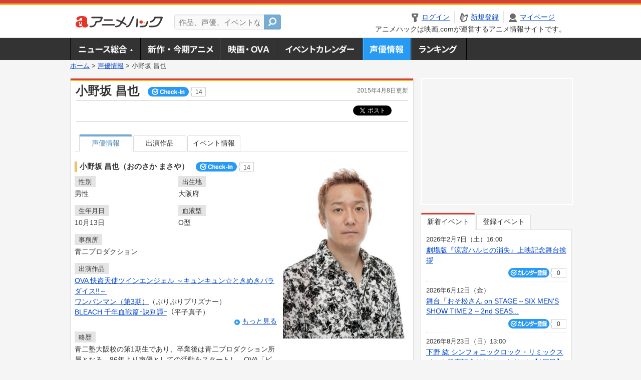

--- FILE ---
content_type: text/html; charset=utf-8
request_url: https://anime.eiga.com/person/10483/
body_size: 10927
content:
<!DOCTYPE html PUBLIC "-//W3C//DTD XHTML 1.0 Transitional//EN" "http://www.w3.org/TR/xhtml1/DTD/xhtml1-transitional.dtd"> <html xmlns="http://www.w3.org/1999/xhtml" xmlns:og="http://ogp.me/ns#" xmlns:fb="http://ogp.me/ns/fb#" xml:lang="ja" lang="ja"> <head> <meta http-equiv="Content-Type" content="text/html; charset=utf-8"/> <meta http-equiv="Content-Style-Type" content="text/css"/> <meta http-equiv="Content-Script-Type" content="text/javascript"/> <title>小野坂 昌也 : 声優情報 - アニメハック</title> <meta name="viewport" content="width=device-width,minimum-scale=0.25,maximum-scale=1"/> <meta name="format-detection" content="telephone=no"/> <meta name="description" content="小野坂昌也のイベント情報、テレビアニメ・アニメ映画などの出演作品一覧、出演番組を掲載。青二塾大阪校の第1期生であり、卒業後は青二プロダクション所属となる。86年より声優としての活動をスタートし、OVA..."/> <meta name="keywords" content="アニメ,anime,アニメハック,animehack,映画.com,声優情報,小野坂昌也"/> <meta name="twitter:card" content="summary" /> <meta name="twitter:site" content="@animehackcom" /> <meta property="og:locale" content="ja_JP" /> <meta property="og:title" content="小野坂 昌也" /> <meta property="og:type" content="article" /> <meta property="og:url" content="https://anime.eiga.com/person/10483/" /> <meta property="og:image" content="https://media.eiga.com/images/anime/person/10483/photo/7629739f75a02a55.jpg" /> <meta property="og:description" content="小野坂昌也のイベント情報、テレビアニメ・アニメ映画などの出演作品一覧、出演番組を掲載。青二塾大阪校の第1期生であり、卒業後は青二プロダクション所属となる。86年より声優としての活動をスタートし、OVA..." /> <meta property="og:site_name" content="アニメハック" /> <meta property="fb:app_id" content="1671673173051779" /> <meta name="url-validation" content="13111d521f19171b521b1317121f5151460d100c0c18" /> <link rel="canonical" href="https://anime.eiga.com/person/10483/"/> <link rel="stylesheet" href="https://media.eiga.com/anime/styles/common.css?1768968520" media="all" /> <link rel="stylesheet" href="https://media.eiga.com/anime/styles/prettyLoader.css?1768968520" media="all" /> <link rel="stylesheet" href="https://media.eiga.com/anime/styles/default.css?1768968520" media="all" /> <link rel="stylesheet" href="https://media.eiga.com/anime/styles/person.css?1768968520" media="all" /> <script async="async" src="https://micro.rubiconproject.com/prebid/dynamic/27947.js"></script> <script async="async" src="https://securepubads.g.doubleclick.net/tag/js/gpt.js"></script> <script>window.googletag=window.googletag||{cmd:[]};var gptAdSlots=[];var headerBiddingSlots=[];var nonHeaderBiddingSlots=[];window.pbjs=window.pbjs||{que:[]};var failSafeTimeout=3500;googletag.cmd.push(function(){gptAdSlots.push(googletag.defineOutOfPageSlot("/91154333/ah-overlay/728x90",googletag.enums.OutOfPageFormat.BOTTOM_ANCHOR).addService(googletag.pubads()));gptAdSlots.push(googletag.defineSlot("/91154333/ah-contents/1st_300x250",[[300,250]],"div-gpt-ad-ah-contents-1st_300x250").addService(googletag.pubads()));gptAdSlots.push(googletag.defineSlot("/91154333/ah-contents/side_300x250",[[300,250]],"div-gpt-ad-ah-contents-side_300x250").addService(googletag.pubads()));gptAdSlots.push(googletag.defineOutOfPageSlot('/91154333/ah-Web-Interstitials',googletag.enums.OutOfPageFormat.INTERSTITIAL).addService(googletag.pubads()));gptAdSlots.forEach(function(gptAdSlot){headerBiddingSlots.push(gptAdSlot);});googletag.pubads().disableInitialLoad();googletag.pubads().enableSingleRequest();googletag.enableServices();if(nonHeaderBiddingSlots.length>0){googletag.pubads().refresh(nonHeaderBiddingSlots);}});var slotMap=[{"divId":"gpt_unit_/91154333/ah-overlay/728x90_0","name":"/91154333/ah-overlay/728x90","sizes":[{"w":728,"h":90}]},{"divId":"div-gpt-ad-ah-contents-1st_300x250","name":"/91154333/ah-contents/1st_300x250","sizes":[{"w":300,"h":250}]},{"divId":"div-gpt-ad-ah-contents-side_300x250","name":"/91154333/ah-contents/side_300x250","sizes":[{"w":300,"h":250}]},{"divId":"gpt_unit_/91154333/ah-Web-Interstitials_0","name":"/91154333/ah-Web-Interstitials","sizes":[{"w":300,"h":250},{"w":336,"h":280},{"w":320,"h":480}]}];var sizeMappings={"gpt_unit_/91154333/ah-overlay/728x90_0":[{"minViewPort":[0,0],"sizes":[[728,90]]}]};fetchHeaderBids().then((results)=>{googletag.cmd.push(()=>{const divIdsToRefresh=Array.isArray(results)&&results.length?results:slotMap.map((slot)=>slot.divId);const slotsToRefresh=googletag.pubads().getSlots().filter((slot)=>divIdsToRefresh.includes(slot.getSlotElementId()));googletag.pubads().refresh(slotsToRefresh);});});function fetchHeaderBids(){const prebidPromise=new Promise((resolve)=>{pbjs.que.push(()=>{pbjs.rp.requestBids({slotMap:slotMap,sizeMappings:sizeMappings,callback:(_,__,auctionId)=>{googletag.cmd.push(function(){const adUnitCodes=(pbjs.rp.slotManager?pbjs.rp.slotManager.getSlotMapForAuctionId(auctionId):slotMap).map((slot)=>slot.divId);pbjs.setTargetingForGPTAsync(adUnitCodes);return resolve(adUnitCodes);});}});});});return Promise.race([prebidPromise,new Promise((resolve)=>setTimeout(resolve,failSafeTimeout)),]);}</script> <script>!function(f,b,e,v,n,t,s){if(f.fbq)return;n=f.fbq=function(){n.callMethod?n.callMethod.apply(n,arguments):n.queue.push(arguments)};if(!f._fbq)f._fbq=n;n.push=n;n.loaded=!0;n.version="2.0";n.queue=[];t=b.createElement(e);t.async=!0;t.src=v;s=b.getElementsByTagName(e)[0];s.parentNode.insertBefore(t,s)}(window,document,"script","https://connect.facebook.net/en_US/fbevents.js");fbq("init","2778404139095470");fbq("track","PageView");</script><noscript><img height="1" width="1" style="display:none;" src="https://www.facebook.com/tr?id=2778404139095470&amp;ev=PageView&amp;noscript=1" /></noscript> <!-- Google Tag Manager --> <script>(function(w,d,s,l,i){w[l]=w[l]||[];w[l].push({'gtm.start':new Date().getTime(),event:'gtm.js'});var f=d.getElementsByTagName(s)[0],j=d.createElement(s),dl=l!='dataLayer'?'&l='+l:'';j.async=true;j.src='https://www.googletagmanager.com/gtm.js?id='+i+dl;f.parentNode.insertBefore(j,f);})(window,document,'script','dataLayer','GTM-K5447T4');</script> <!-- End Google Tag Manager --> <!-- Microsoft Clarity --> <script type="text/javascript">(function(c,l,a,r,i,t,y){c[a]=c[a]||function(){(c[a].q=c[a].q||[]).push(arguments)};t=l.createElement(r);t.async=1;t.src="https://www.clarity.ms/tag/uy3aqlq2io";y=l.getElementsByTagName(r)[0];y.parentNode.insertBefore(t,y);})(window,document,"clarity","script","uy3aqlq2io");</script> <!-- End Microsoft Clarity --> <script>(function(){const params_ga4={"page_group":"anime_person","page_class":"anime_person_detail"};params_ga4.login_status=/(?:^|;\s*)eg_a=(?:[^;]+)/.test(document.cookie);const match=document.cookie.match(/(?:^|;\s*)eg_uid_ga4=([^;]*)/);if(match)params_ga4.userid=match[1];(window.dataLayer=window.dataLayer||[]).push(params_ga4);})();</script> </head> <body> <a name="top"></a> <div id="headerArea" class="loginHeader"> <div id="header" class="clearfix"> <div id="logoArea"> <a href="/"><img alt="アニメハック - 最新アニメ情報からイベント情報、ネット配信番組表までアニメのことならアニメハック" src="https://media.eiga.com/anime/images/common/logo.png" width="175" height="37" loading="lazy" /></a> </div> <div id="siteSearch" class="clearfix"> <form id="searchform" class="siteItemSearch" action="/search/" accept-charset="UTF-8" method="get"> <label for="siteItemSearch">サイト内検索</label> <input id="siteItemSearch" class="textArea" maxlength="158" placeholder="作品、声優、イベントなど" size="158" type="text" name="q" /> <span class="button" tabindex="0"><button name="button" type="submit"></button></span> </form> </div> <ul id="userNav" class="clearfix guest"> <li class="navMenu" id="navLogin"><a data-google-interstitial="false" href="/auth/login/"><span>ログイン</span></a></li> <li class="navMenu" id="navEntry"><a data-google-interstitial="false" href="/auth/login/">新規登録</a></li> <li class="navMenu" id="navMypage"><a data-google-interstitial="false" id="navMypageLink" href="/mypage/">マイページ</a></li> <li class="navMenu" id="navLogout"><a data-google-interstitial="false" href="/auth/logout/"><span>ログアウト</span></a></li> </ul> <p id="headerCaution">アニメハックは映画.comが運営するアニメ情報サイトです。</p> </div> </div> <div id="gnav"> <div id="gnavInner"> <ul id="menuList" class="clearfix"> <li class="gnav01"><a href="/news/">ニュース総合<img width="953" height="132" src="https://media.eiga.com/anime/images/common/gnav.png" loading="lazy" alt="" /></a></li> <li class="gnav02"><a href="/program/">新作・今期アニメ<img width="953" height="132" src="https://media.eiga.com/anime/images/common/gnav.png" loading="lazy" alt="" /></a></li> <li class="gnav03"><a href="/movie/">アニメ映画・OVA<img width="953" height="132" src="https://media.eiga.com/anime/images/common/gnav.png" loading="lazy" alt="" /></a></li> <li class="gnav05"><a href="/event/">アニメ・声優イベントカレンダー<img width="953" height="132" src="https://media.eiga.com/anime/images/common/gnav.png" loading="lazy" alt="" /></a></li> <li class="gnav06"><a class="navActivePage" href="/person/">声優情報<img width="953" height="132" src="https://media.eiga.com/anime/images/common/gnav.png" loading="lazy" alt="" /></a></li> <li class="gnav07"><a href="/ranking/">ランキング<img width="953" height="132" src="https://media.eiga.com/anime/images/common/gnav.png" loading="lazy" alt="" /></a></li> </ul> </div> </div> <div class="path"> <a href="/">ホーム</a> &gt; <a href="/person/">声優情報</a> &gt; <strong>小野坂 昌也</strong> </div> <div id="wrapper"> <div id="contentArea" class="clearfix"> <div id="main"> <div class="articleContainer"> <div class="headArea"> <div class="headAreaInner clearfix"> <h1 class="headTtlL">小野坂 昌也 <span class="conCheckin clearfix eiga-checkin-button"> <span class="checkInBtn"><a data-method="post" data-remote="true" data-google-interstitial="false" href="/person/10483/checkin/" rel="nofollow"><img src="https://media.eiga.com/images/shared/_.gif" loading="lazy" alt="" /></a></span><span class="checkInCount"><span class="checkInCountInner">14</span></span></span></h1> <p class="headTtlR">2015年4月8日更新</p> </div> </div> <div class="bookmarkBox"> <ul class="bookmarks"> <li class="bt_twitter"><a href="https://x.com/share" class="twitter-share-button" data-text="" data-url="" data-hashtags="アニメ,anime" data-via="animehackcom" data-count="horizontal" data-lang="ja">&nbsp;</a></li> </ul> </div> <div class="articleInner"> <div class="personDetailInfo"> <ul class="tabPerson clearfix"> <li class="select"><a href="/person/10483/">声優情報</a></li> <li><a href="/person/10483/program/">出演作品</a></li> <li><a href="/person/10483/event/">イベント情報</a></li> </ul> <div class="tabPersonWrap"> <div class="personDetailWrap clearfix"> <div class="personDetailList"> <h2>小野坂 昌也（おのさか まさや） <span class="conCheckin clearfix eiga-checkin-button"> <span class="checkInBtn"><a data-method="post" data-remote="true" data-google-interstitial="false" href="/person/10483/checkin/" rel="nofollow"><img src="https://media.eiga.com/images/shared/_.gif" loading="lazy" alt="" /></a></span><span class="checkInCount"><span class="checkInCountInner">14</span></span> </span></h2> <div class="clearfix"> <dl class="profileListL"> <dt>性別</dt> <dd>男性</dd> <dt>生年月日</dt> <dd>10月13日</dd> <dt>事務所</dt> <dd>青二プロダクション</dd> </dl> <dl class="profileListR"> <dt>出生地</dt> <dd>大阪府</dd> <dt>血液型</dt> <dd>O型</dd> </dl> </div> <dl class="profileList"> <dt>出演作品</dt> <dd> <ul> <li><a href="/program/104339/">OVA 快盗天使ツインエンジェル ～キュンキュン☆ときめきパラダイス!!～</a></li> <li><a href="/program/110590/">ワンパンマン（第3期）</a>（ぷりぷりプリズナー）</li> <li><a href="/program/111003/">BLEACH 千年血戦篇ｰ訣別譚ｰ</a>（平子真子）</li> </ul> <p class="linkArrow01"><a href="/person/10483/program/">もっと見る</a></p> </dd> <dt>略歴</dt> <dd>青二塾大阪校の第1期生であり、卒業後は青二プロダクション所属となる。86年より声優としての活動をスタートし、OVA「ビー・バップ・ハイスクール」の加藤浩志役で初の主演を獲得。その後は「美少女戦士セーラームーン」のジェダイト役、「SLAM DUNK」の安田靖春役や相田彦一役、「TRIGUN」のヴァッッシュ・ザ・スタンピード役などで知名度を上げていった。「はじめの一歩」の千堂武士や「テニスの王子様」の桃城武のようなスポーツマン、「キン肉マンⅡ世」のキン肉万太郎や「創聖のアクエリオン」のピエール・ヴィエラといったキャラクターを演じる。ほかにも「ボボボーボ・ボーボボ」の首領パッチ役や「よんでますよ、アザゼルさん。」のアザゼル役など、アドリブを絡めたコミカルな演技もこなす。声優アワードではベストパーソナリティ賞を受賞するなど、ラジオパーソナリティやイベント司会としても精力的に活動している。</dd> </dl> </div> <div class="personDetailImg"><img width="250" alt="小野坂 昌也" src="https://media.eiga.com/images/anime/person/10483/photo/7629739f75a02a55/320.jpg" loading="lazy" /></div> </div> </div> </div> <div class="detailColInner clearfix"> <div class="articleCol"> <div class="headArea"> <div class="headAreaInner"> <h2>イベント情報・チケット情報</h2> </div> </div> <div class="articleColCon"> <ul class="conEventList"> <li> <div class="conEventInner clearfix"> <div class="conEventDate">2025年9月21日（日）</div> <div class="conEventR"> <span class="conEventTtl"><a href="/event/169432/">テニプリフェスタ 2025 応援【2日目・昼公演】</a></span> <div class="conEventBtm clearfix"> <div class="conCheckin eiga-checkin-button"> <span class="checkInBtn"><a data-method="post" data-remote="true" data-google-interstitial="false" href="/event/169432/checkin/" rel="nofollow"><img src="https://media.eiga.com/images/shared/_.gif" loading="lazy" alt="" /></a></span><span class="checkInCount"><span class="checkInCountInner">0</span></span> </div> </div> </div> </div> </li> <li> <div class="conEventInner clearfix"> <div class="conEventDate">2025年9月21日（日）</div> <div class="conEventR"> <span class="conEventTtl"><a href="/event/169433/">テニプリフェスタ 2025 応援【2日目・夜公演】</a></span> <div class="conEventBtm clearfix"> <div class="conCheckin eiga-checkin-button"> <span class="checkInBtn"><a data-method="post" data-remote="true" data-google-interstitial="false" href="/event/169433/checkin/" rel="nofollow"><img src="https://media.eiga.com/images/shared/_.gif" loading="lazy" alt="" /></a></span><span class="checkInCount"><span class="checkInCountInner">0</span></span> </div> </div> </div> </div> </li> <li> <div class="conEventInner clearfix"> <div class="conEventDate">2025年9月20日（土）</div> <div class="conEventR"> <span class="conEventTtl"><a href="/event/169431/">テニプリフェスタ 2025 応援【1日目・夜公演】</a></span> <div class="conEventBtm clearfix"> <div class="conCheckin eiga-checkin-button"> <span class="checkInBtn"><a data-method="post" data-remote="true" data-google-interstitial="false" href="/event/169431/checkin/" rel="nofollow"><img src="https://media.eiga.com/images/shared/_.gif" loading="lazy" alt="" /></a></span><span class="checkInCount"><span class="checkInCountInner">0</span></span> </div> </div> </div> </div> </li> <li> <div class="conEventInner clearfix"> <div class="conEventDate">2025年5月25日（日）</div> <div class="conEventR"> <span class="conEventTtl"><a href="/event/170188/">SATELIGHT 30th Anniversary SATEFES！【DAY2・昼公演】</a></span> <div class="conEventBtm clearfix"> <div class="conCheckin eiga-checkin-button"> <span class="checkInBtn"><a data-method="post" data-remote="true" data-google-interstitial="false" href="/event/170188/checkin/" rel="nofollow"><img src="https://media.eiga.com/images/shared/_.gif" loading="lazy" alt="" /></a></span><span class="checkInCount"><span class="checkInCountInner">0</span></span> </div> </div> </div> </div> </li> <li> <div class="conEventInner clearfix"> <div class="conEventDate">2025年5月25日（日）</div> <div class="conEventR"> <span class="conEventTtl"><a href="/event/170189/">SATELIGHT 30th Anniversary SATEFES！【DAY2・夜公演】</a></span> <div class="conEventBtm clearfix"> <div class="conCheckin eiga-checkin-button"> <span class="checkInBtn"><a data-method="post" data-remote="true" data-google-interstitial="false" href="/event/170189/checkin/" rel="nofollow"><img src="https://media.eiga.com/images/shared/_.gif" loading="lazy" alt="" /></a></span><span class="checkInCount"><span class="checkInCountInner">0</span></span> </div> </div> </div> </div> </li> </ul> <p class="linkArrow01"><a href="/person/10483/event/">詳しくはこちら</a></p> </div> </div> </div> <ul id="ob" class="clearfix"> <li id="ob_f"><a href="#" target="_blank" alt="Facebook"><img src="https://media.eiga.com/anime/images/common/bt_ob.png" width="330" height="39" loading="lazy" alt="" /></a></li> <li id="ob_t"><a href="#" target="_blank" alt="X"><img src="https://media.eiga.com/anime/images/common/bt_ob.png" width="330" height="39" loading="lazy" alt="" /></a></li> <li id="ob_g"><a href="#" target="_blank"><img src="https://media.eiga.com/anime/images/common/bt_ob.png" width="330" height="39" loading="lazy" alt="" /></a></li> <li id="ob_h"><a href="#" target="_blank" alt="はてなブックマーク"><img src="https://media.eiga.com/anime/images/common/bt_ob.png" width="330" height="39" loading="lazy" alt="" /></a></li> <li id="ob_l"><a href="#" target="_blank" alt="LINE"><img src="https://media.eiga.com/anime/images/common/bt_ob.png" width="330" height="39" loading="lazy" alt="" /></a></li> </ul> </div> </div> <div class="articleContainer"> <div class="headArea"> <div class="headAreaInner"> <h2>関連記事</h2> </div> </div> <div class="articleInner"> <ul class="articleBox"> <li class="clearfix"> <div class="boxL"><a data-google-interstitial="true" href="/news/124002/"><img width="150" alt="「テニプリフェスタ 2025 応援」キービジュアル公開 諏訪部順一ら追加キャストも発表" src="https://media.eiga.com/images/anime/news/124002/photo/81678a55912a0a86/160.jpg" loading="lazy" /></a></div> <div class="boxR"> <p class="boxDate"><img alt="ニュース" src="https://media.eiga.com/anime/images/news/tag_news_cate01.png" width="57" height="15" loading="lazy" /> <span>2025年6月8日（日）18:00</span></p> <p class="boxTtl"><a data-google-interstitial="true" href="/news/124002/">「テニプリフェスタ 2025 応援」キービジュアル公開　諏訪部順一ら追加キャストも発表</a></p> <p class="boxText">アニメ「テニスの王子様」シリーズの声優陣が集結するイベント「テニプリフェスタ 2025 応援（エール）」より、ステ... <a data-google-interstitial="true" href="/news/124002/">[続きを読む]</a></p> </div> </li> <li class="clearfix"> <div class="boxL"><a data-google-interstitial="true" href="/news/121233/"><img width="150" alt="小西克幸の“最初で最後”のフォトブック、5月24日発売 小野坂昌也、夏吉ゆうこらが小西を語るコーナーも収録" src="https://media.eiga.com/images/anime/news/121233/photo/d4183553b37275b7/160.jpg" loading="lazy" /></a></div> <div class="boxR"> <p class="boxDate"><img alt="商品情報" src="https://media.eiga.com/anime/images/news/tag_news_cate04.png" width="57" height="15" loading="lazy" /> <span>2024年5月19日（日）18:00</span></p> <p class="boxTtl"><a data-google-interstitial="true" href="/news/121233/">小西克幸の“最初で最後”のフォトブック、5月24日発売　小野坂昌也、夏吉ゆうこらが小西を語るコーナーも収録</a></p> <p class="boxText">「鬼滅の刃」宇髄天元役などで知られる小西克幸の書籍「小西克幸フォトブック 524」が、5月24日に発売される。価格... <a data-google-interstitial="true" href="/news/121233/">[続きを読む]</a></p> </div> </li> <li class="clearfix"> <div class="boxL"><a data-google-interstitial="true" href="/news/118760/"><img width="150" alt="「BLEACH 千年血戦篇」第2クール「訣別譚」に悠木碧、小山剛志ら出演 新PVではある人物の卍解も" src="https://media.eiga.com/images/anime/news/118760/photo/87e86b2df35288a6/160.jpg" loading="lazy" /></a></div> <div class="boxR"> <p class="boxDate"><img alt="ニュース" src="https://media.eiga.com/anime/images/news/tag_news_cate01.png" width="57" height="15" loading="lazy" /> <span>2023年5月29日（月）19:30</span></p> <p class="boxTtl"><a data-google-interstitial="true" href="/news/118760/">「BLEACH 千年血戦篇」第2クール「訣別譚」に悠木碧、小山剛志ら出演　新PVではある人物の卍解も</a></p> <p class="boxText">「BLEACH 千年血戦篇 -訣別譚-」の放送開始日が7月8日に決まり、悠木碧、小山剛志、保志総一朗、東山奈央の出... <a data-google-interstitial="true" href="/news/118760/">[続きを読む]</a></p> </div> </li> <li class="clearfix"> <div class="boxL"><a data-google-interstitial="true" href="/news/117941/"><img width="150" alt="舞台「よんでますよ、アザゼルさん。」神谷浩史、浪川大輔、小林ゆう、白石涼子らが“ねぎらいゲスト”で登場" src="https://media.eiga.com/images/anime/news/117941/photo/d5b460587502b0b5/160.jpg" loading="lazy" /></a></div> <div class="boxR"> <p class="boxDate"><img alt="ニュース" src="https://media.eiga.com/anime/images/news/tag_news_cate01.png" width="57" height="15" loading="lazy" /> <span>2023年2月6日（月）21:00</span></p> <p class="boxTtl"><a data-google-interstitial="true" href="/news/117941/">舞台「よんでますよ、アザゼルさん。」神谷浩史、浪川大輔、小林ゆう、白石涼子らが“ねぎらいゲスト”で登場</a></p> <p class="boxText">2月10～26日にMixalive TOKYO Theater Mixaで上演される舞台「よんでますよ、アザゼルさ... <a data-google-interstitial="true" href="/news/117941/">[続きを読む]</a></p> </div> </li> <li class="clearfix"> <div class="boxL"><a data-google-interstitial="true" href="/news/117886/"><img width="150" alt="舞台「アザゼルさん。」ベルゼブブ、サラマンダーのビジュアル公開 佐藤利奈、中井和哉らが日替わりゲスト" src="https://media.eiga.com/images/anime/news/117886/photo/b2477fea9e182f1b/160.jpg" loading="lazy" /></a></div> <div class="boxR"> <p class="boxDate"><img alt="イベント" src="https://media.eiga.com/anime/images/news/tag_news_cate02.png" width="57" height="15" loading="lazy" /> <span>2023年1月30日（月）20:30</span></p> <p class="boxTtl"><a data-google-interstitial="true" href="/news/117886/">舞台「アザゼルさん。」ベルゼブブ、サラマンダーのビジュアル公開　佐藤利奈、中井和哉らが日替わりゲスト</a></p> <p class="boxText">舞台「よんでますよ、アザゼルさん。」の追加ビジュアルとして、置鮎龍太郎と高橋広樹がダブルキャストで演じるベルゼブブ... <a data-google-interstitial="true" href="/news/117886/">[続きを読む]</a></p> </div> </li> <li class="clearfix"> <div class="boxL"><a data-google-interstitial="true" href="/news/117830/"><img width="150" alt="舞台「よんでますよ、アザゼルさん。」モロク役でおなじみの玄田哲章が同役で声の出演" src="https://media.eiga.com/images/anime/news/117830/photo/e5ec5e1a685c9c96/160.jpg" loading="lazy" /></a></div> <div class="boxR"> <p class="boxDate"><img alt="イベント" src="https://media.eiga.com/anime/images/news/tag_news_cate02.png" width="57" height="15" loading="lazy" /> <span>2023年1月23日（月）19:00</span></p> <p class="boxTtl"><a data-google-interstitial="true" href="/news/117830/">舞台「よんでますよ、アザゼルさん。」モロク役でおなじみの玄田哲章が同役で声の出演</a></p> <p class="boxText">舞台「よんでますよ、アザゼルさん。」に、玄田哲章の出演が決定した。あわせて、真剣な顔立ちの小野坂昌也と、彼が舞台で... <a data-google-interstitial="true" href="/news/117830/">[続きを読む]</a></p> </div> </li> <li class="clearfix"> <div class="boxL"><a data-google-interstitial="true" href="/news/117642/"><img width="150" alt="「よんでますよ、アザゼルさん。」小野坂昌也ら出演で舞台化 悪魔たちは等身大人形で再現" src="https://media.eiga.com/images/anime/news/117642/photo/2ad8053c56e86daa/160.jpg" loading="lazy" /></a></div> <div class="boxR"> <p class="boxDate"><img alt="イベント" src="https://media.eiga.com/anime/images/news/tag_news_cate02.png" width="57" height="15" loading="lazy" /> <span>2022年12月26日（月）20:00</span></p> <p class="boxTtl"><a data-google-interstitial="true" href="/news/117642/">「よんでますよ、アザゼルさん。」小野坂昌也ら出演で舞台化　悪魔たちは等身大人形で再現</a></p> <p class="boxText">久保保久氏のコメディ漫画「よんでますよ、アザゼルさん。」が舞台化され、2023年2月10～26日に東京・Mixal... <a data-google-interstitial="true" href="/news/117642/">[続きを読む]</a></p> </div> </li> <li class="clearfix"> <div class="boxL"><a data-google-interstitial="true" href="/news/column/animehack_editors/117463/"><img width="150" alt="「SLAM DUNK」新声優はどんな人？代表作・プロフィール紹介【新旧キャスト・主題歌一覧も】" src="https://media.eiga.com/images/anime/news/117463/photo/7c48673aa27c8cfe/160.jpg" loading="lazy" /></a></div> <div class="boxR"> <p class="boxDate"><img alt="特集・コラム" src="https://media.eiga.com/anime/images/news/tag_news_cate05.png" width="57" height="15" loading="lazy" /> <span>2022年12月10日（土）11:30</span></p> <p class="boxTtl"><a data-google-interstitial="true" href="/news/column/animehack_editors/117463/">「SLAM DUNK」新声優はどんな人？代表作・プロフィール紹介【新旧キャスト・主題歌一覧も】</a></p> <p class="boxText">バスケットボール漫画の金字塔「SLAM DUNK」（スラムダンク）を新たにアニメ映画化する「THE FIRST S... <a data-google-interstitial="true" href="/news/column/animehack_editors/117463/">[続きを読む]</a></p> </div> </li> <li class="clearfix"> <div class="boxL"><a data-google-interstitial="true" href="/news/114475/"><img width="150" alt="「テニプリ」20周年イベントに皆川純子、置鮎龍太郎らキャスト11人集結 手塚の渡独直前を描く朗読劇も披露" src="https://media.eiga.com/images/anime/news/114475/photo/8f659df401d436ff/160.jpg" loading="lazy" /></a></div> <div class="boxR"> <p class="boxDate"><img alt="イベント" src="https://media.eiga.com/anime/images/news/tag_news_cate02.png" width="57" height="15" loading="lazy" /> <span>2021年10月13日（水）21:00</span></p> <p class="boxTtl"><a data-google-interstitial="true" href="/news/114475/">「テニプリ」20周年イベントに皆川純子、置鮎龍太郎らキャスト11人集結　手塚の渡独直前を描く朗読劇も披露</a></p> <p class="boxText">アニメ「テニスの王子様」シリーズの20周年を記念したイベント「テニプリ 20th Anniversary Even... <a data-google-interstitial="true" href="/news/114475/">[続きを読む]</a></p> </div> </li> <li class="clearfix"> <div class="boxL"><a data-google-interstitial="true" href="/news/113455/"><img width="150" alt="「金スマ」5月7日放送回は青二プロ特集 野沢雅子、神谷浩史、島崎信長ら24人出演" src="https://media.eiga.com/anime/images/shared/noimg/160.png" loading="lazy" /></a></div> <div class="boxR"> <p class="boxDate"><img alt="ニュース" src="https://media.eiga.com/anime/images/news/tag_news_cate01.png" width="57" height="15" loading="lazy" /> <span>2021年5月6日（木）20:30</span></p> <p class="boxTtl"><a data-google-interstitial="true" href="/news/113455/">「金スマ」5月7日放送回は青二プロ特集　野沢雅子、神谷浩史、島崎信長ら24人出演</a></p> <p class="boxText">バラエティ番組「中居正広の金曜日のスマイルたちへ」5月7日放送回に、青二プロダクションに所属する声優24人がゲスト... <a data-google-interstitial="true" href="/news/113455/">[続きを読む]</a></p> </div> </li> </ul> </div> </div> </div> <div id="subContent"> <div id="rectAd"> <div id="div-gpt-ad-ah-contents-1st_300x250" style="height:250px;"></div> </div> <div id="subEvent"> <ul id="tabEvent" class="clearfix"> <li class="select">新着イベント</li> <li>登録イベント</li> </ul> <div class="tabEventWrap" id="sub_event_new"> <ul class="subEventList"> <li> <p class="subEventTop clearfix"> <span>2026年2月7日（土）16:00</span> <a href="/event/173735/">劇場版『涼宮ハルヒの消失』上映記念舞台挨拶</a></p> <div class="subEventBtm clearfix"> <div class="subConCheckin eventCheckin eiga-checkin-button"> <span class="checkInBtn"><a data-method="post" data-remote="true" data-google-interstitial="false" href="/event/173735/checkin/" rel="nofollow"><img src="https://media.eiga.com/images/shared/_.gif" loading="lazy" alt="" /></a></span><span class="checkInCount"><span class="checkInCountInner">0</span></span> </div> </div> </li> <li> <p class="subEventTop clearfix"> <span>2026年6月12日（金）</span> <a href="/event/173734/">舞台「おそ松さん on STAGE～SIX MEN&#39;S SHOW TIME２～2nd SEAS...</a></p> <div class="subEventBtm clearfix"> <div class="subConCheckin eventCheckin eiga-checkin-button"> <span class="checkInBtn"><a data-method="post" data-remote="true" data-google-interstitial="false" href="/event/173734/checkin/" rel="nofollow"><img src="https://media.eiga.com/images/shared/_.gif" loading="lazy" alt="" /></a></span><span class="checkInCount"><span class="checkInCountInner">0</span></span> </div> </div> </li> <li> <p class="subEventTop clearfix"> <span>2026年8月23日（日）13:00</span> <a href="/event/173731/">下野 紘 シンフォニックロック・リミックスベスト発売記念リリースイベント【1回目】</a></p> <div class="subEventBtm clearfix"> <div class="subConCheckin eventCheckin eiga-checkin-button"> <span class="checkInBtn"><a data-method="post" data-remote="true" data-google-interstitial="false" href="/event/173731/checkin/" rel="nofollow"><img src="https://media.eiga.com/images/shared/_.gif" loading="lazy" alt="" /></a></span><span class="checkInCount"><span class="checkInCountInner">0</span></span> </div> </div> </li> <li> <p class="subEventTop clearfix"> <span>2026年2月14日（土）13:00</span> <a href="/event/173729/">佐々木琴子と過ごすバレンタイン！スペシャルイベント【1部】</a></p> <div class="subEventBtm clearfix"> <div class="subConCheckin eventCheckin eiga-checkin-button"> <span class="checkInBtn"><a data-method="post" data-remote="true" data-google-interstitial="false" href="/event/173729/checkin/" rel="nofollow"><img src="https://media.eiga.com/images/shared/_.gif" loading="lazy" alt="" /></a></span><span class="checkInCount"><span class="checkInCountInner">0</span></span> </div> </div> </li> </ul> <ul class="subContentLink clearfix"> <li class="linkArrow01"><a href="/event/">イベントカレンダーへ</a></li> </ul> </div> <div class="tabEventWrap" id="sub_event_mine"> <p class="loginExplanation"><span><img alt="Check-in" src="https://media.eiga.com/anime/images/common/icon_checkin.png" width="82" height="19" loading="lazy" /></span>したアニメのみ表示されます。登録したアニメはチケット発売前日やイベント前日にアラートが届きます。</p> <ul class="userBtnList clearfix"> <li class="userBtn01"><a data-google-interstitial="false" href="/auth/login/">ログイン<img src="https://media.eiga.com/anime/images/common/btn_subcontent_usernav.png" width="308" height="124" loading="lazy" alt="" /></a></li> <li class="userBtn02 listSide"><a data-google-interstitial="false" href="/auth/login/">新規登録<img src="https://media.eiga.com/anime/images/common/btn_subcontent_usernav.png" width="308" height="124" loading="lazy" alt="" /></a></li> </ul> <ul class="subContentLink clearfix"> <li class="linkArrow01"><a href="/event/">イベントカレンダーへ</a></li> </ul> </div> </div> <div id="subTopics"> <h3><span>話題のアニメ</span></h3> <div class="subConWrap"> <ul class="subTopicsList"> <li class="clearfix"> <div class="subTopicsL"> <span class="rankGold">1位</span> </div> <div class="subTopicsM"> <p class="animeTtl"><a href="/program/111768/">異世界でチート能力を手にした俺は、現実世界をも無双する ～レベルアップは人生を変えた～ TVSP</a></p> <div class="subConCheckin eiga-checkin-button"> <span class="checkInBtn"><a data-method="post" data-remote="true" data-google-interstitial="false" href="/program/111768/checkin/" rel="nofollow"><img src="https://media.eiga.com/images/shared/_.gif" loading="lazy" alt="" /></a></span><span class="checkInCount"><span class="checkInCountInner">166</span></span> </div> </div> <div class="subTopicsR"> <a href="/program/111768/"><img width="64" alt="異世界でチート能力を手にした俺は、現実世界をも無双する ～レベルアップは人生を変えた～ TVSP" src="https://media.eiga.com/images/anime/program/111768/photo/eeb9d828323766c7/160.jpg" loading="lazy" /></a> </div> </li> <li class="clearfix"> <div class="subTopicsL"> <span class="rankSilver">2位</span> </div> <div class="subTopicsM"> <p class="animeTtl"><a href="/program/112709/">メダリスト（第2期）</a></p> <div class="subConCheckin eiga-checkin-button"> <span class="checkInBtn"><a data-method="post" data-remote="true" data-google-interstitial="false" href="/program/112709/checkin/" rel="nofollow"><img src="https://media.eiga.com/images/shared/_.gif" loading="lazy" alt="" /></a></span><span class="checkInCount"><span class="checkInCountInner">173</span></span> </div> </div> <div class="subTopicsR"> <a href="/program/112709/"><img width="64" alt="メダリスト（第2期）" src="https://media.eiga.com/images/anime/program/112709/photo/beb9141c151ca7e9/160.jpg" loading="lazy" /></a> </div> </li> <li class="clearfix"> <div class="subTopicsL"> <span class="rankBronze">3位</span> </div> <div class="subTopicsM"> <p class="animeTtl"><a href="/program/112954/">超かぐや姫！</a></p> <div class="subConCheckin eiga-checkin-button"> <span class="checkInBtn"><a data-method="post" data-remote="true" data-google-interstitial="false" href="/program/112954/checkin/" rel="nofollow"><img src="https://media.eiga.com/images/shared/_.gif" loading="lazy" alt="" /></a></span><span class="checkInCount"><span class="checkInCountInner">46</span></span> </div> </div> <div class="subTopicsR"> <a href="/program/112954/"><img width="64" alt="超かぐや姫！" src="https://media.eiga.com/images/anime/program/112954/photo/071e64e0594e6ed4/160.jpg" loading="lazy" /></a> </div> </li> <li class="clearfix"> <div class="subTopicsL"> <span class="rankOther">4位</span> </div> <div class="subTopicsM"> <p class="animeTtl"><a href="/program/112407/">死亡遊戯で飯を食う。</a></p> <div class="subConCheckin eiga-checkin-button"> <span class="checkInBtn"><a data-method="post" data-remote="true" data-google-interstitial="false" href="/program/112407/checkin/" rel="nofollow"><img src="https://media.eiga.com/images/shared/_.gif" loading="lazy" alt="" /></a></span><span class="checkInCount"><span class="checkInCountInner">91</span></span> </div> </div> <div class="subTopicsR"> <a href="/program/112407/"><img width="64" alt="死亡遊戯で飯を食う。" src="https://media.eiga.com/images/anime/program/112407/photo/86786a0c69d9e3ab/160.jpg" loading="lazy" /></a> </div> </li> <li class="clearfix"> <div class="subTopicsL"> <span class="rankOther">5位</span> </div> <div class="subTopicsM"> <p class="animeTtl"><a href="/program/111481/">地獄楽（第2期）</a></p> <div class="subConCheckin eiga-checkin-button"> <span class="checkInBtn"><a data-method="post" data-remote="true" data-google-interstitial="false" href="/program/111481/checkin/" rel="nofollow"><img src="https://media.eiga.com/images/shared/_.gif" loading="lazy" alt="" /></a></span><span class="checkInCount"><span class="checkInCountInner">244</span></span> </div> </div> <div class="subTopicsR"> <a href="/program/111481/"><img width="64" alt="地獄楽（第2期）" src="https://media.eiga.com/images/anime/program/111481/photo/4edf0b58eb0c325e/160.jpg" loading="lazy" /></a> </div> </li> </ul> <ul class="subContentLink clearfix"> <li class="linkArrow01"><a href="/ranking/program/">人気アニメランキングへ</a></li> </ul> </div> </div> <div id="subRanking"> <h3><span>人気記事ランキング</span></h3> <div class="subConWrap"> <ul class="subRankingList"> <li class="clearfix"> <div class="subRankingL"> <span class="rankGold">1位</span> </div> <div class="subRankingR"> <a data-google-interstitial="true" href="/news/125469/">松屋・松のや×ちいかわ、1月6日からコラボ　松屋コラボ...</a> </div> </li> <li class="clearfix"> <div class="subRankingL"> <span class="rankSilver">2位</span> </div> <div class="subRankingR"> <a data-google-interstitial="true" href="/news/125637/">「ズートピア2」米アニメ映画として史上最高興収を達成</a> </div> </li> <li class="clearfix"> <div class="subRankingL"> <span class="rankBronze">3位</span> </div> <div class="subRankingR"> <a data-google-interstitial="true" href="/news/125427/">金曜ロードショーオリジナル「名探偵コナン」1月16、2...</a> </div> </li> <li class="clearfix"> <div class="subRankingL"> <span class="rankOther">4位</span> </div> <div class="subRankingR"> <a data-google-interstitial="true" href="/news/125651/">映画「アンパンマン」最新作、6月26日公開　レッサーパ...</a> </div> </li> <li class="clearfix"> <div class="subRankingL"> <span class="rankOther">5位</span> </div> <div class="subRankingR"> <a data-google-interstitial="true" href="/news/125527/">「名探偵コナン」10年ぶりの2時間スペシャル制作決定　...</a> </div> </li> </ul> <ul class="subContentLink clearfix"> <li class="linkArrow01"><a href="/ranking/article/">人気記事ランキングへ</a></li> </ul> </div> </div> <div id="fbLikeBx"> <h3><span>アニメハック公式SNSページ</span></h3> <div class="subConWrap"> <div class="fb-like-box" data-href="https://www.facebook.com/animenewsjp" data-width="290" data-height="258" data-colorscheme="light" data-show-faces="true" data-header="false" data-stream="false" data-show-border="false" style="min-height:130px;"></div> <ul id="snsBtnList" class="clearfix"> <li class="snsBtn02"><a href="https://x.com/animehackcom" target="_blank">アニメハックXページ<img src="https://media.eiga.com/anime/images/common/btn_official_sns.png" width="437" height="144" loading="lazy" alt="" /></a></li> <li class="snsBtn03 listSide"><a href="https://www.youtube.com/channel/UC5VCESEZLrsrdXvRqEMkwOg" target="_blank">アニメハックGoogle+ページ<img src="https://media.eiga.com/anime/images/common/btn_official_sns.png" width="437" height="144" loading="lazy" alt="" /></a></li> </ul> </div> </div> <div id="subBtmBar"> <div id="rectAdBtm"> <div id="div-gpt-ad-ah-contents-side_300x250" style="height:250px;"></div> </div> </div> </div> </div> </div> <p id="pageTopBtn"><a href="#top" title="ページの先頭へ戻る"><img src="https://media.eiga.com/anime/images/common/_.gif" width="98" height="81" loading="lazy" alt="" /></a></p> <div id="footer"> <div id="naviFooter"> <ul class="clearfix"> <li><a href="/help/">ヘルプ・お問い合わせ</a></li> <li><a href="https://eiga.com/info/privacy/">プライバシーポリシー</a></li> <li><a href="https://eiga.com/info/optout/">外部送信（オプトアウト）</a></li> <li><a href="https://eiga.com/info/kiyaku/">利用規約</a></li> <li><a href="https://eiga.com/info/company/">企業情報</a></li> <li><a href="https://eiga.com/">映画.com</a></li> <li><a href="https://eiga.com/info/ad/">広告掲載</a></li> </ul> </div> <div id="copyRight"> <div id="copyRightInner">&copy; eiga.com inc. All rights reserved.</div> </div> </div> <script type="application/ld+json">{"@context":"http://schema.org","@type":"WebSite","url":"https://anime.eiga.com/","name":"アニメハック"}</script> <script src="https://media.eiga.com/anime/scripts/jquery-latest.min.js?1768968520"></script> <script src="https://media.eiga.com/anime/scripts/jquery.prettyLoader.js?1768968520"></script> <script src="https://media.eiga.com/anime/scripts/jquery.sticky.js?1768968520"></script> <script src="https://media.eiga.com/anime/scripts/jquery.ah-placeholder.js?1768968520"></script> <script src="https://media.eiga.com/javascripts/base.js?1768968520"></script> <script src="https://media.eiga.com/anime/scripts/common_func.js?1768968520"></script> <script>!function(){"use strict";$(".tabEventWrap").eq(1).addClass("none");$("#tabEvent li").on("click",function(){var num=$("#tabEvent li").index(this);$(".tabEventWrap").addClass("none");$(".tabEventWrap").eq(num).removeClass("none");$("#tabEvent li").removeClass("select");$(this).addClass("select");localStorage.setItem("anime_ev_tab",num);});var i=parseInt(localStorage.getItem("anime_ev_tab"),10);var e=$("#tabEvent li").eq(i);if(!e.hasClass("select")){e.triggerHandler("click");}$("#subBtmBar").sticky({topSpacing:45,center:true,className:"hey"});if(eiga.isLoggedIn()){let elm=document.getElementById("userNav");elm.classList.remove("guest");elm.classList.add("loggedin");}var topMenu=$("#gnav");var offset=topMenu.offset();$(window).on("scroll",function(e){if($(window).scrollTop()>offset.top){topMenu.addClass("fixed");}else{topMenu.removeClass("fixed");}});var $menuList=$("#menuList");$menuList.children("li").each(function(){var $this=$(this);var $menuLink=$this.children("a");$menuLink.data("width",$menuLink.width());$this.on("mouseenter",function(){$menuList.find(".newsNavBalloon").stop(true,true).hide();$this.find(".newsNavBalloon").slideDown(300);$menuLink.addClass("navActive");}).on("mouseleave",function(){$this.find(".newsNavBalloon").stop(true,true).hide();$menuLink.removeClass("navActive");});});$(document).on("click","#menuList .newsNavBalloon a",function(){location.href=$(this).attr("data-url");return false;});eiga.addStatusParams({gn:1});var pageTopBtn=document.getElementById("pageTopBtn");window.addEventListener("scroll",function(){var y=window.pageYOffset||document.documentElement.scrollTop;if(y<100){pageTopBtn.classList.remove("on");}else{pageTopBtn.classList.add("on");}},false);pageTopBtn.addEventListener("click",function(ev){$("body,html").animate({scrollTop:0},500);ev.preventDefault();},false);}();</script> <span style="display:none;"> <!-- SiteCatalyst code version: H.14. Copyright 1997-2008 Omniture, Inc. More info available at http://www.omniture.com --> <script src="https://media.eiga.com/javascripts/s_code.js?1768968520"></script> <script>s.pageName="[anime]"+document.title;s.server=document.domain;s.channel="anime_person";s.prop1="anime_person_detail";s.prop7="[anime]小野坂 昌也 : 声優情報 - アニメハック(1)";s.prop21="[anime]小野坂昌也(男性)";s.prop41="[anime]"+$("#criteria_pref option:selected").text();s.prop42="[anime]"+$("#tabProgram li.select").text();s.prop43="[anime]"+$("#tabEvent li.select").text();var s_code=s.t();if(s_code)document.write(s_code);</script> <script>if(navigator.appVersion.indexOf('MSIE')>=0)document.write(unescape('%3C')+'!-'+'-');</script> </span> </body> </html>

--- FILE ---
content_type: text/html; charset=utf-8
request_url: https://www.google.com/recaptcha/api2/aframe
body_size: 267
content:
<!DOCTYPE HTML><html><head><meta http-equiv="content-type" content="text/html; charset=UTF-8"></head><body><script nonce="MQ7fRlbAWp_OtCMxSnPWFg">/** Anti-fraud and anti-abuse applications only. See google.com/recaptcha */ try{var clients={'sodar':'https://pagead2.googlesyndication.com/pagead/sodar?'};window.addEventListener("message",function(a){try{if(a.source===window.parent){var b=JSON.parse(a.data);var c=clients[b['id']];if(c){var d=document.createElement('img');d.src=c+b['params']+'&rc='+(localStorage.getItem("rc::a")?sessionStorage.getItem("rc::b"):"");window.document.body.appendChild(d);sessionStorage.setItem("rc::e",parseInt(sessionStorage.getItem("rc::e")||0)+1);localStorage.setItem("rc::h",'1769332781142');}}}catch(b){}});window.parent.postMessage("_grecaptcha_ready", "*");}catch(b){}</script></body></html>

--- FILE ---
content_type: application/javascript; charset=utf-8
request_url: https://fundingchoicesmessages.google.com/f/AGSKWxXARtC0DZC_d0aNbXmykE9dAyrPxGnmKNFjNvNbB4iEy9mJgysu4UEPSV5Wd9ZQkoCeOP3cbtt6J0nOYqL2Q8SpuE-C-dEWtVba1ZNhiBRIdgYYhNFet0T2RkRGlehw3yYaMboPokS0i5yC7jpZaghcd3GVKT7qbDvaTcH8l16vHZITo_k_-otVb2Dv/_takeover_background./small_ad./imlive300_/ad-right2./adserving.
body_size: -1291
content:
window['2e0a888d-63b3-4f72-928d-8325be28eeb4'] = true;

--- FILE ---
content_type: text/javascript; charset=utf-8
request_url: https://anime.eiga.com/get_contents.js?u=https%3A%2F%2Fanime.eiga.com%2Fperson%2F10483%2F&gn=1
body_size: 899
content:
!function(){"use strict";var e=null,a=null;$("#menuList .gnav01").append("  \u003Cdiv class=\"newsNavBalloon\"\u003E\n    \u003Cdiv class=\"newsNavBalloonInner clearfix\"\u003E\n        \u003Cdl\u003E\n          \u003Cdt\u003E\u003Ca data-url=\"/news/125653/\" href=\"#\"\u003E\u003Cimg width=\"184\" alt=\"「劇場版 転生したらスライムだった件 蒼海の涙編」オリジナルキャラクターも登場する場面写真が一挙公開\" src=\"https://media.eiga.com/images/anime/news/125653/photo/6a673234af47a415/320.jpg\" loading=\"lazy\" /\u003E\u003C\/a\u003E\u003C\/dt\u003E\n          \u003Cdd\u003E\u003Ca data-url=\"/news/125653/\" href=\"#\"\u003E「劇場版 転生したらスライムだった件 蒼海の涙編」オリジナルキャラクターも...\u003C\/a\u003E\u003C\/dd\u003E\n        \u003C\/dl\u003E\n        \u003Cdl\u003E\n          \u003Cdt\u003E\u003Ca data-url=\"/news/125647/\" href=\"#\"\u003E\u003Cimg width=\"184\" alt=\"豪華声優陣による朗読劇「鬼平犯科帳」1月29、30日に上演 堀内賢雄、浪川大輔、岡本信彦、森川智之、大塚明夫ら出演\" src=\"https://media.eiga.com/images/anime/news/125647/photo/86cb5c59d54b129b/320.jpg\" loading=\"lazy\" /\u003E\u003C\/a\u003E\u003C\/dt\u003E\n          \u003Cdd\u003E\u003Ca data-url=\"/news/125647/\" href=\"#\"\u003E豪華声優陣による朗読劇「鬼平犯科帳」1月29、30日に上演　堀内賢雄、浪川...\u003C\/a\u003E\u003C\/dd\u003E\n        \u003C\/dl\u003E\n        \u003Cdl\u003E\n          \u003Cdt\u003E\u003Ca data-url=\"/news/125667/\" href=\"#\"\u003E\u003Cimg width=\"184\" alt=\"「サイボーグ009 ネメシス」島村ジョー初披露のティザーPV公開 主題歌は石ノ森章太郎作詞の「誰がために」を杏子が歌唱\" src=\"https://media.eiga.com/images/anime/news/125667/photo/77355766654cd042/320.jpg\" loading=\"lazy\" /\u003E\u003C\/a\u003E\u003C\/dt\u003E\n          \u003Cdd\u003E\u003Ca data-url=\"/news/125667/\" href=\"#\"\u003E「サイボーグ009 ネメシス」島村ジョー初披露のティザーPV公開　主題歌は...\u003C\/a\u003E\u003C\/dd\u003E\n        \u003C\/dl\u003E\n        \u003Cdl class=\"newsNavL\"\u003E\n          \u003Cdt\u003E\u003Ca data-url=\"/news/125659/\" href=\"#\"\u003E\u003Cimg width=\"184\" alt=\"長岡まつり大花火大会が舞台の「君と花火と約束と」7月にアニメ映画化 「timelesz」佐藤勝利が主役＆原菜乃華がヒロイン役\" src=\"https://media.eiga.com/images/anime/news/125659/photo/85e3ff47da5dd5ac/320.jpg\" loading=\"lazy\" /\u003E\u003C\/a\u003E\u003C\/dt\u003E\n          \u003Cdd\u003E\u003Ca data-url=\"/news/125659/\" href=\"#\"\u003E長岡まつり大花火大会が舞台の「君と花火と約束と」7月にアニメ映画化　「ti...\u003C\/a\u003E\u003C\/dd\u003E\n        \u003C\/dl\u003E\n    \u003C\/div\u003E\n    \u003Cp class=\"linkArrow01\"\u003E\u003Ca data-url=\"/news/\" href=\"#\"\u003Eニュース一覧へ\u003C\/a\u003E\u003C\/p\u003E\n  \u003C\/div\u003E\n");eiga.initDocument();}();